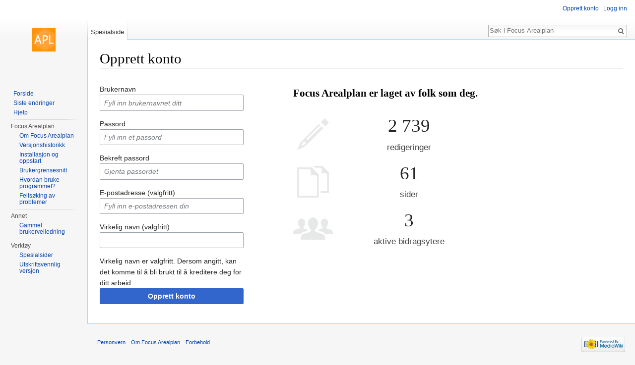

--- FILE ---
content_type: text/html; charset=UTF-8
request_url: https://focusarealplan.azurewebsites.net/index.php?title=Spesial:Opprett_konto&returnto=Metadatakontroll&returntoquery=diff%3Dcur%26oldid%3D590
body_size: 5238
content:
<!DOCTYPE html>
<html class="client-nojs" lang="nb" dir="ltr">
<head>
<meta charset="UTF-8"/>
<title>Opprett konto – Focus Arealplan</title>
<script>document.documentElement.className = document.documentElement.className.replace( /(^|\s)client-nojs(\s|$)/, "$1client-js$2" );</script>
<script>(window.RLQ=window.RLQ||[]).push(function(){mw.config.set({"wgCanonicalNamespace":"Special","wgCanonicalSpecialPageName":"CreateAccount","wgNamespaceNumber":-1,"wgPageName":"Spesial:Opprett_konto","wgTitle":"Opprett konto","wgCurRevisionId":0,"wgRevisionId":0,"wgArticleId":0,"wgIsArticle":false,"wgIsRedirect":false,"wgAction":"view","wgUserName":null,"wgUserGroups":["*"],"wgCategories":[],"wgBreakFrames":true,"wgPageContentLanguage":"nb","wgPageContentModel":"wikitext","wgSeparatorTransformTable":[",\t."," \t,"],"wgDigitTransformTable":["",""],"wgDefaultDateFormat":"dmy","wgMonthNames":["","januar","februar","mars","april","mai","juni","juli","august","september","oktober","november","desember"],"wgMonthNamesShort":["","jan.","feb.","mar.","apr.","mai","jun.","jul.","aug.","sep.","okt.","nov.","des."],"wgRelevantPageName":"Spesial:Opprett_konto","wgRelevantArticleId":0,"wgRequestId":"de301561e83f6a51f7fdc0ab","wgIsProbablyEditable":false,"wgWikiEditorEnabledModules":{"toolbar":false,"dialogs":false,"preview":false,"publish":false},"wgCreateacctImgcaptchaHelp":""});mw.loader.state({"user.cssprefs":"ready","user.options":"loading","user.tokens":"loading","mediawiki.ui.input":"ready","mediawiki.ui.radio":"ready","mediawiki.ui.checkbox":"ready","mediawiki.ui":"ready","mediawiki.ui.button":"ready","mediawiki.special.userlogin.common.styles":"ready","mediawiki.special.userlogin.signup.styles":"ready","mediawiki.htmlform.styles":"ready","mediawiki.legacy.shared":"ready","mediawiki.legacy.commonPrint":"ready","mediawiki.sectionAnchor":"ready","mediawiki.skinning.interface":"ready","skins.vector.styles":"ready"});mw.loader.implement("user.options@1atvq7d",function($,jQuery,require,module){mw.user.options.set({"variant":"nb"});});mw.loader.implement("user.tokens@1d2mws7",function ( $, jQuery, require, module ) {
mw.user.tokens.set({"editToken":"+\\","patrolToken":"+\\","watchToken":"+\\","csrfToken":"+\\"});/*@nomin*/;

});mw.loader.load(["mediawiki.page.startup","skins.vector.js"]);});</script>
<link rel="stylesheet" href="/load.php?debug=false&amp;lang=nb&amp;modules=mediawiki.htmlform.styles%7Cmediawiki.legacy.commonPrint%2Cshared%7Cmediawiki.sectionAnchor%2Cui%7Cmediawiki.skinning.interface%7Cmediawiki.special.userlogin.common.styles%7Cmediawiki.special.userlogin.signup.styles%7Cmediawiki.ui.button%2Ccheckbox%2Cinput%2Cradio%7Cskins.vector.styles&amp;only=styles&amp;skin=vector"/>
<script async="" src="/load.php?debug=false&amp;lang=nb&amp;modules=startup&amp;only=scripts&amp;skin=vector"></script>
<meta name="ResourceLoaderDynamicStyles" content=""/>
<meta name="generator" content="MediaWiki 1.28.2"/>
<meta name="robots" content="noindex,nofollow"/>
<link rel="shortcut icon" href="/favicon.ico"/>
<link rel="search" type="application/opensearchdescription+xml" href="/opensearch_desc.php" title="Focus Arealplan (nb)"/>
<link rel="EditURI" type="application/rsd+xml" href="https://focusarealplan.azurewebsites.net/api.php?action=rsd"/>
</head>
<body class="mediawiki ltr sitedir-ltr mw-hide-empty-elt ns--1 ns-special mw-special-CreateAccount page-Spesial_Opprett_konto rootpage-Spesial_Opprett_konto skin-vector action-view">		<div id="mw-page-base" class="noprint"></div>
		<div id="mw-head-base" class="noprint"></div>
		<div id="content" class="mw-body" role="main">
			<a id="top"></a>

						<div class="mw-indicators">
</div>
			<h1 id="firstHeading" class="firstHeading" lang="nb">Opprett konto</h1>
									<div id="bodyContent" class="mw-body-content">
								<div id="contentSub"></div>
												<div id="jump-to-nav" class="mw-jump">
					Hopp til:					<a href="#mw-head">navigasjon</a>, 					<a href="#p-search">søk</a>
				</div>
				<div id="mw-content-text"><div class="mw-ui-container"><div id="userloginForm"><form action="/index.php?title=Spesial:Opprett_konto&amp;returnto=Metadatakontroll&amp;returntoquery=diff%3Dcur%26oldid%3D590" method="post" id="userlogin2" name="userlogin2" class="mw-ui-vform mw-ui-container visualClear"><div>
<div class="mw-htmlform-field-HTMLInfoField mw-ui-vform-field"><div class="mw-input mw-htmlform-nolabel"><div id="mw-createacct-status-area"></div>
</div></div><div class="mw-htmlform-field-HTMLTextField loginText mw-ui-vform-field"><label for="wpName2">Brukernavn</label><div class="mw-input"><input id="wpName2" name="wpName" size="20" class="loginText mw-ui-input" placeholder="Fyll inn brukernavnet ditt" tabindex="1"/>
</div></div><div class="mw-htmlform-field-HTMLTextField loginPassword mw-ui-vform-field mw-htmlform-hide-if" data-hide-if="[&quot;===&quot;,&quot;wpCreateaccountMail&quot;,&quot;1&quot;]"><label for="wpPassword2">Passord</label><div class="mw-input"><input id="wpPassword2" name="wpPassword" size="20" class="loginPassword mw-ui-input" placeholder="Fyll inn et passord" tabindex="2" type="password"/>
</div></div><div class="mw-htmlform-field-HTMLTextField loginPassword mw-ui-vform-field mw-htmlform-hide-if" data-hide-if="[&quot;===&quot;,&quot;wpCreateaccountMail&quot;,&quot;1&quot;]"><label for="wpRetype">Bekreft passord</label><div class="mw-input"><input id="wpRetype" name="retype" size="20" class="loginPassword mw-ui-input" placeholder="Gjenta passordet" tabindex="3" type="password"/>
</div></div><div class="mw-htmlform-field-HTMLTextField loginText mw-ui-vform-field"><label for="wpEmail">E-postadresse (valgfritt)</label><div class="mw-input"><input id="wpEmail" name="email" size="20" class="loginText mw-ui-input" placeholder="Fyll inn e-postadressen din" tabindex="4" type="email"/>
</div></div><div class="mw-htmlform-field-HTMLTextField loginText mw-ui-vform-field"><label for="wpRealName">Virkelig navn (valgfritt)</label><div class="mw-input"><input id="wpRealName" name="realname" size="20" class="loginText mw-ui-input" tabindex="5"/>
</div></div><div class="htmlform-tip">Virkelig navn er valgfritt.
Dersom angitt, kan det komme til å bli brukt til å kreditere deg for ditt arbeid.</div><div class="mw-htmlform-field-HTMLSubmitField mw-ui-vform-field"><div class="mw-input mw-htmlform-nolabel"><button class="mw-htmlform-submit mw-ui-button mw-ui-primary mw-ui-progressive" id="wpCreateaccount" type="submit" name="wpCreateaccount" value="Opprett konto" tabindex="6">Opprett konto</button>
</div></div>
</div><input id="wpEditToken" type="hidden" value="+\" name="wpEditToken"/>
<input type="hidden" value="Spesial:Opprett konto" name="title"/>
<input name="authAction" type="hidden" value="create"/>
<input name="force" type="hidden"/>
<input name="wpCreateaccountToken" type="hidden" value="519f79dad9f2afd4c6bd75ec00f7bd26697bbbd1+\"/>
</form></div><div class="mw-createacct-benefits-container"><h2>Focus Arealplan er laget av folk som deg.</h2><div class="mw-createacct-benefits-list"><div class="mw-number-text icon-edits"><h3>2 739</h3><p>redigeringer</p></div><div class="mw-number-text icon-pages"><h3>61</h3><p>sider</p></div><div class="mw-number-text icon-contributors"><h3>3</h3><p>aktive bidragsytere</p></div></div></div></div></div>					<div class="printfooter">
						Hentet fra «<a dir="ltr" href="https://focusarealplan.azurewebsites.net/index.php?title=Spesial:Opprett_konto">https://focusarealplan.azurewebsites.net/index.php?title=Spesial:Opprett_konto</a>»					</div>
				<div id="catlinks" class="catlinks catlinks-allhidden" data-mw="interface"></div>				<div class="visualClear"></div>
							</div>
		</div>
		<div id="mw-navigation">
			<h2>Navigasjonsmeny</h2>

			<div id="mw-head">
									<div id="p-personal" role="navigation" class="" aria-labelledby="p-personal-label">
						<h3 id="p-personal-label">Personlige verktøy</h3>
						<ul>
							<li id="pt-createaccount" class="active"><a href="/index.php?title=Spesial:Opprett_konto&amp;returnto=Metadatakontroll&amp;returntoquery=diff%3Dcur%26oldid%3D590" title="Du oppfordres til å opprette en konto og logge inn, men det er ikke obligatorisk.">Opprett konto</a></li><li id="pt-login"><a href="/index.php?title=Spesial:Logg_inn&amp;returnto=Metadatakontroll&amp;returntoquery=diff%3Dcur%26oldid%3D590" title="Du oppfordres til å logge inn, men det er ikke obligatorisk [o]" accesskey="o">Logg inn</a></li>						</ul>
					</div>
									<div id="left-navigation">
										<div id="p-namespaces" role="navigation" class="vectorTabs" aria-labelledby="p-namespaces-label">
						<h3 id="p-namespaces-label">Navnerom</h3>
						<ul>
															<li  id="ca-nstab-special" class="selected"><span><a href="/index.php?title=Spesial:Opprett_konto&amp;returnto=Metadatakontroll&amp;returntoquery=diff%3Dcur%26oldid%3D590"  title="Dette er en spesialside og kan ikke redigeres">Spesialside</a></span></li>
													</ul>
					</div>
										<div id="p-variants" role="navigation" class="vectorMenu emptyPortlet" aria-labelledby="p-variants-label">
												<h3 id="p-variants-label">
							<span>Varianter</span><a href="#"></a>
						</h3>

						<div class="menu">
							<ul>
															</ul>
						</div>
					</div>
									</div>
				<div id="right-navigation">
										<div id="p-views" role="navigation" class="vectorTabs emptyPortlet" aria-labelledby="p-views-label">
						<h3 id="p-views-label">Visninger</h3>
						<ul>
													</ul>
					</div>
										<div id="p-cactions" role="navigation" class="vectorMenu emptyPortlet" aria-labelledby="p-cactions-label">
						<h3 id="p-cactions-label"><span>Mer</span><a href="#"></a></h3>

						<div class="menu">
							<ul>
															</ul>
						</div>
					</div>
										<div id="p-search" role="search">
						<h3>
							<label for="searchInput">Søk</label>
						</h3>

						<form action="/index.php" id="searchform">
							<div id="simpleSearch">
							<input type="search" name="search" placeholder="Søk i Focus Arealplan" title="Søk i Focus Arealplan [f]" accesskey="f" id="searchInput"/><input type="hidden" value="Spesial:Søk" name="title"/><input type="submit" name="fulltext" value="Søk" title="Søk etter sider som innholder denne teksten" id="mw-searchButton" class="searchButton mw-fallbackSearchButton"/><input type="submit" name="go" value="Gå" title="Gå til en side med dette navnet om den finnes" id="searchButton" class="searchButton"/>							</div>
						</form>
					</div>
									</div>
			</div>
			<div id="mw-panel">
				<div id="p-logo" role="banner"><a class="mw-wiki-logo" href="/index.php?title=Forside"  title="Gå til hovedsiden"></a></div>
						<div class="portal" role="navigation" id='p-navigation' aria-labelledby='p-navigation-label'>
			<h3 id='p-navigation-label'>Navigasjon</h3>

			<div class="body">
									<ul>
						<li id="n-mainpage-description"><a href="/index.php?title=Forside" title="Besøk hovedsiden [z]" accesskey="z">Forside</a></li><li id="n-recentchanges"><a href="/index.php?title=Spesial:Siste_endringer" title="Liste over siste endringer på wikien. [r]" accesskey="r">Siste endringer</a></li><li id="n-help"><a href="https://www.mediawiki.org/wiki/Special:MyLanguage/Help:Contents" title="Stedet for å få hjelp">Hjelp</a></li>					</ul>
							</div>
		</div>
			<div class="portal" role="navigation" id='p-Focus_Arealplan' aria-labelledby='p-Focus_Arealplan-label'>
			<h3 id='p-Focus_Arealplan-label'>Focus Arealplan</h3>

			<div class="body">
									<ul>
						<li id="n-Om-Focus-Arealplan"><a href="/index.php?title=Focus_Arealplan:Om">Om Focus Arealplan</a></li><li id="n-Versjonshistorikk"><a href="/index.php?title=Versjonshistorikk">Versjonshistorikk</a></li><li id="n-Installasjon-og-oppstart"><a href="/index.php?title=Start_Focus_Arealplan">Installasjon og oppstart</a></li><li id="n-Brukergrensesnitt"><a href="/index.php?title=Focus_Arealplan:Brukergrensesnitt">Brukergrensesnitt</a></li><li id="n-Hvordan-bruke-programmet.3F"><a href="/index.php?title=Focus_Arealplan:Hvordan%3F">Hvordan bruke programmet?</a></li><li id="n-Feils.C3.B8king-av-problemer"><a href="/index.php?title=Feils%C3%B8k">Feilsøking av problemer</a></li>					</ul>
							</div>
		</div>
			<div class="portal" role="navigation" id='p-Annet' aria-labelledby='p-Annet-label'>
			<h3 id='p-Annet-label'>Annet</h3>

			<div class="body">
									<ul>
						<li id="n-Gammel-brukerveiledning"><a href="http://focusarealplanhjelp.azurewebsites.net" rel="nofollow">Gammel brukerveiledning</a></li>					</ul>
							</div>
		</div>
			<div class="portal" role="navigation" id='p-tb' aria-labelledby='p-tb-label'>
			<h3 id='p-tb-label'>Verktøy</h3>

			<div class="body">
									<ul>
						<li id="t-specialpages"><a href="/index.php?title=Spesial:Spesialsider" title="Liste over alle spesialsider [q]" accesskey="q">Spesialsider</a></li><li id="t-print"><a href="/index.php?title=Spesial:Opprett_konto&amp;returnto=Metadatakontroll&amp;returntoquery=diff%3Dcur%26oldid%3D590&amp;printable=yes" rel="alternate" title="Utskriftsvennlig versjon av denne siden [p]" accesskey="p">Utskriftsvennlig versjon</a></li>					</ul>
							</div>
		</div>
				</div>
		</div>
		<div id="footer" role="contentinfo">
							<ul id="footer-places">
											<li id="footer-places-privacy"><a href="/index.php?title=Https://www.focus.no/personvern/" title="Https://www.focus.no/personvern/">Personvern</a></li>
											<li id="footer-places-about"><a href="/index.php?title=Focus_Arealplan:Om" title="Focus Arealplan:Om">Om Focus Arealplan</a></li>
											<li id="footer-places-disclaimer"><a href="/index.php?title=Https://www.focus.no/vilkar/#abonnement" title="Https://www.focus.no/vilkar/">Forbehold</a></li>
									</ul>
										<ul id="footer-icons" class="noprint">
											<li id="footer-poweredbyico">
							<a href="//www.mediawiki.org/"><img src="/resources/assets/poweredby_mediawiki_88x31.png" alt="Powered by MediaWiki" srcset="/resources/assets/poweredby_mediawiki_132x47.png 1.5x, /resources/assets/poweredby_mediawiki_176x62.png 2x" width="88" height="31"/></a>						</li>
									</ul>
						<div style="clear:both"></div>
		</div>
		<script>(window.RLQ=window.RLQ||[]).push(function(){mw.loader.load(["mediawiki.special.userlogin.signup.js","mediawiki.htmlform","mediawiki.user","mediawiki.hidpi","mediawiki.page.ready","mediawiki.searchSuggest"]);});</script><script>(window.RLQ=window.RLQ||[]).push(function(){mw.config.set({"wgBackendResponseTime":262});});</script>
	</body>
</html>


--- FILE ---
content_type: text/javascript; charset=utf-8
request_url: https://focusarealplan.azurewebsites.net/load.php?debug=false&lang=nb&modules=startup&only=scripts&skin=vector
body_size: 7998
content:
var mediaWikiLoadStart=(new Date()).getTime(),mwPerformance=(window.performance&&performance.mark)?performance:{mark:function(){}};mwPerformance.mark('mwLoadStart');function isCompatible(str){var ua=str||navigator.userAgent;return!!('querySelector'in document&&'localStorage'in window&&'addEventListener'in window&&!(ua.match(/webOS\/1\.[0-4]/)||ua.match(/PlayStation/i)||ua.match(/SymbianOS|Series60|NetFront|Opera Mini|S40OviBrowser|MeeGo/)||(ua.match(/Glass/)&&ua.match(/Android/))));}(function(){var NORLQ,script;if(!isCompatible()){document.documentElement.className=document.documentElement.className.replace(/(^|\s)client-js(\s|$)/,'$1client-nojs$2');NORLQ=window.NORLQ||[];while(NORLQ.length){NORLQ.shift()();}window.NORLQ={push:function(fn){fn();}};window.RLQ={push:function(){}};return;}function startUp(){mw.config=new mw.Map(true);mw.loader.addSource({"local":"/load.php"});mw.loader.register([["site","1jwjco9",[1]],["site.styles","18gvnrd",[],"site"],["noscript","0s5jm1c",[],"noscript"
],["filepage","1jqczc7"],["user.groups","1op4knt",[5]],["user","19kc1nb",[6],"user"],["user.styles","0e4h4dx",[],"user"],["user.cssprefs","09p30q0",[],"private"],["user.defaults","1ajbfrx"],["user.options","1atvq7d",[8],"private"],["user.tokens","1d2mws7",[],"private"],["mediawiki.language.data","1c85snh",[179]],["mediawiki.skinning.elements","0cxd28q"],["mediawiki.skinning.content","0jbk3a5"],["mediawiki.skinning.interface","086w5gg"],["mediawiki.skinning.content.parsoid","0yf6c4q"],["mediawiki.skinning.content.externallinks","0ao49gf"],["jquery.accessKeyLabel","1oyonfv",[27,136]],["jquery.appear","13aiu85"],["jquery.arrowSteps","0cpy479"],["jquery.async","0n1iswq"],["jquery.autoEllipsis","14rthoe",[39]],["jquery.badge","1nqs0ra",[176]],["jquery.byteLength","1dewp27"],["jquery.byteLimit","1x8b031",[23]],["jquery.checkboxShiftClick","00kpjox"],["jquery.chosen","1j7r212"],["jquery.client","1utnz2y"],["jquery.color","0gyljv0",[29]],["jquery.colorUtil","0iiqadq"],["jquery.confirmable",
"1p61639",[180]],["jquery.cookie","1fihw8o"],["jquery.expandableField","1yvp4rt"],["jquery.farbtastic","1rhj0y9",[29]],["jquery.footHovzer","02ibf3c"],["jquery.form","1pufbbk"],["jquery.fullscreen","15ene31"],["jquery.getAttrs","1a4589o"],["jquery.hidpi","1641obm"],["jquery.highlightText","03474zy",[251,136]],["jquery.hoverIntent","115sf4c"],["jquery.i18n","0tq8x81",[178]],["jquery.localize","075foik"],["jquery.makeCollapsible","0b147e6"],["jquery.mockjax","08l19hk"],["jquery.mw-jump","169kn4d"],["jquery.mwExtension","1y7oyl8"],["jquery.placeholder","0k2w1n8"],["jquery.qunit","1xbay24"],["jquery.qunit.completenessTest","1omjjuk",[48]],["jquery.spinner","1ly44mt"],["jquery.jStorage","0mko35e",[94]],["jquery.suggestions","1idvkrh",[39]],["jquery.tabIndex","0vajo49"],["jquery.tablesorter","0nulx37",[251,136,181]],["jquery.textSelection","1fsyi7p",[27]],["jquery.throttle-debounce","0vvfewr"],["jquery.xmldom","0yrqvg4"],["jquery.tipsy","0100ik5"],["jquery.ui.core","1sudend",[60],"jquery.ui"
],["jquery.ui.core.styles","1dxj2bc",[],"jquery.ui"],["jquery.ui.accordion","105r4u6",[59,79],"jquery.ui"],["jquery.ui.autocomplete","1oamf42",[68],"jquery.ui"],["jquery.ui.button","1bg2c8o",[59,79],"jquery.ui"],["jquery.ui.datepicker","1s98t01",[59],"jquery.ui"],["jquery.ui.dialog","0zf0yjc",[63,66,70,72],"jquery.ui"],["jquery.ui.draggable","07pviph",[59,69],"jquery.ui"],["jquery.ui.droppable","179rcx5",[66],"jquery.ui"],["jquery.ui.menu","1xmlay6",[59,70,79],"jquery.ui"],["jquery.ui.mouse","14hixrq",[79],"jquery.ui"],["jquery.ui.position","04af24e",[],"jquery.ui"],["jquery.ui.progressbar","0knanu6",[59,79],"jquery.ui"],["jquery.ui.resizable","1q7xkgw",[59,69],"jquery.ui"],["jquery.ui.selectable","0mmrmpz",[59,69],"jquery.ui"],["jquery.ui.slider","0tivxn2",[59,69],"jquery.ui"],["jquery.ui.sortable","173ujln",[59,69],"jquery.ui"],["jquery.ui.spinner","17wxepf",[63],"jquery.ui"],["jquery.ui.tabs","1xeyejo",[59,79],"jquery.ui"],["jquery.ui.tooltip","0xsl9ag",[59,70,79],"jquery.ui"],[
"jquery.ui.widget","1wgr6o3",[],"jquery.ui"],["jquery.effects.core","1i5rmvi",[],"jquery.ui"],["jquery.effects.blind","0bonyg3",[80],"jquery.ui"],["jquery.effects.bounce","0ezaqhs",[80],"jquery.ui"],["jquery.effects.clip","14k4vsu",[80],"jquery.ui"],["jquery.effects.drop","0lc8v71",[80],"jquery.ui"],["jquery.effects.explode","13vsw73",[80],"jquery.ui"],["jquery.effects.fade","00ds6g8",[80],"jquery.ui"],["jquery.effects.fold","107hmbu",[80],"jquery.ui"],["jquery.effects.highlight","1treu0j",[80],"jquery.ui"],["jquery.effects.pulsate","0baakjd",[80],"jquery.ui"],["jquery.effects.scale","1p3arhw",[80],"jquery.ui"],["jquery.effects.shake","1we3j93",[80],"jquery.ui"],["jquery.effects.slide","1qnt53d",[80],"jquery.ui"],["jquery.effects.transfer","0f3jqob",[80],"jquery.ui"],["json","1b3l181",[],null,null,"return!!(window.JSON\u0026\u0026JSON.stringify\u0026\u0026JSON.parse);"],["moment","1sviuzo",[176]],["mediawiki.apihelp","1hbot53"],["mediawiki.template","1s32rfd"],[
"mediawiki.template.mustache","0wdnm0n",[97]],["mediawiki.template.regexp","1sshaq1",[97]],["mediawiki.apipretty","0gapfo5"],["mediawiki.api","1fecofv",[153,10]],["mediawiki.api.category","158i8lo",[141,101]],["mediawiki.api.edit","18pxm16",[141,101]],["mediawiki.api.login","06fir7t",[101]],["mediawiki.api.options","1mn9dqr",[101]],["mediawiki.api.parse","1u5usj0",[101]],["mediawiki.api.upload","0dvkti3",[251,94,103]],["mediawiki.api.user","1jruj4u",[101]],["mediawiki.api.watch","1wp4eu5",[101]],["mediawiki.api.messages","0bj512d",[101]],["mediawiki.api.rollback","0iqdra5",[101]],["mediawiki.content.json","17c9zwf"],["mediawiki.confirmCloseWindow","0qihr60"],["mediawiki.debug","0qgxbt2",[34]],["mediawiki.diff.styles","0aeli54"],["mediawiki.feedback","1lo9zk6",[141,130,260]],["mediawiki.feedlink","1jqg1vr"],["mediawiki.filewarning","03ecrl7",[256]],["mediawiki.ForeignApi","0krv9gz",[120]],["mediawiki.ForeignApi.core","0dckv87",[101,252]],["mediawiki.helplink","19h1mpg"],[
"mediawiki.hidpi","0855tp4",[38],null,null,"return'srcset'in new Image();"],["mediawiki.hlist","1s1xnvy"],["mediawiki.htmlform","115ppvz",[24,136]],["mediawiki.htmlform.ooui","1iyxgs2",[256]],["mediawiki.htmlform.styles","14qy3vt"],["mediawiki.htmlform.ooui.styles","13e1gur"],["mediawiki.icon","03gpbw2"],["mediawiki.inspect","16mbahy",[23,94,136]],["mediawiki.messagePoster","1czpahc",[119]],["mediawiki.messagePoster.wikitext","02kw03p",[103,130]],["mediawiki.notification","03f0j7g",[189]],["mediawiki.notify","11eh50s"],["mediawiki.notification.convertmessagebox","16ha1x0",[132]],["mediawiki.notification.convertmessagebox.styles","1gw8ofg"],["mediawiki.RegExp","106mhlu"],["mediawiki.pager.tablePager","0yj47g5"],["mediawiki.searchSuggest","0kjmjrm",[37,47,52,101]],["mediawiki.sectionAnchor","0009fcl"],["mediawiki.storage","01i47a3"],["mediawiki.Title","1pp166b",[23,153]],["mediawiki.Upload","1h0xsva",[107]],["mediawiki.ForeignUpload","0ghfnie",[119,142]],[
"mediawiki.ForeignStructuredUpload.config","1fvsh13"],["mediawiki.ForeignStructuredUpload","1ms9kbi",[144,143]],["mediawiki.Upload.Dialog","0nbee58",[147]],["mediawiki.Upload.BookletLayout","05d7nt4",[142,180,151,249,95,258,260,266,267]],["mediawiki.ForeignStructuredUpload.BookletLayout","0t6uiek",[145,147,110,184,245,243]],["mediawiki.toc","1upseg3",[157]],["mediawiki.Uri","06f8u0k",[153,99]],["mediawiki.user","1ejwtku",[108,157,9]],["mediawiki.userSuggest","1lp3iei",[52,101]],["mediawiki.util","1tzjasy",[17,133]],["mediawiki.viewport","0goqs04"],["mediawiki.checkboxtoggle","0gzajpo"],["mediawiki.checkboxtoggle.styles","1ired9q"],["mediawiki.cookie","0vwfijr",[31]],["mediawiki.toolbar","0dr3nnf",[55]],["mediawiki.experiments","11op8e9"],["mediawiki.action.edit","1l067oo",[24,55,161,101]],["mediawiki.action.edit.styles","19ufii7"],["mediawiki.action.edit.collapsibleFooter","1ttxfh4",[43,157,128]],["mediawiki.action.edit.preview","0s8z8ey",[35,50,55,101,115,180]],[
"mediawiki.action.history","0licfra"],["mediawiki.action.history.styles","1b9bxtv"],["mediawiki.action.history.diff","0aeli54"],["mediawiki.action.view.dblClickEdit","1rbhusf",[189,9]],["mediawiki.action.view.metadata","088xke3"],["mediawiki.action.view.categoryPage.styles","08s20eq"],["mediawiki.action.view.postEdit","17o7hk2",[157,180,97]],["mediawiki.action.view.redirect","07xnme1",[27]],["mediawiki.action.view.redirectPage","0du76z0"],["mediawiki.action.view.rightClickEdit","162bb9c"],["mediawiki.action.edit.editWarning","1jtpfoh",[55,113,180]],["mediawiki.action.view.filepage","0twrl54"],["mediawiki.language","0jhbx50",[177,11]],["mediawiki.cldr","01v2cdy",[178]],["mediawiki.libs.pluralruleparser","0htje4j"],["mediawiki.language.init","0iwb7cr"],["mediawiki.jqueryMsg","01iow5f",[251,176,153,9]],["mediawiki.language.months","1qoswqa",[176]],["mediawiki.language.names","08qrc71",[179]],["mediawiki.language.specialCharacters","0ct9h8s",[176]],["mediawiki.libs.jpegmeta","1djyz3y"],[
"mediawiki.page.gallery","0f52h0v",[56,186]],["mediawiki.page.gallery.styles","0q9i79z"],["mediawiki.page.gallery.slideshow","1wetecu",[141,101,258,274]],["mediawiki.page.ready","0du99tz",[17,25,43,45,47]],["mediawiki.page.startup","1nx42sj",[153]],["mediawiki.page.patrol.ajax","01x7y4d",[50,141,101,189]],["mediawiki.page.watch.ajax","1l4j15g",[109,189]],["mediawiki.page.rollback","1j95vh4",[50,111]],["mediawiki.page.image.pagination","1qv0ct6",[50,153]],["mediawiki.special","10rwhkb"],["mediawiki.special.apisandbox.styles","07dnv1g"],["mediawiki.special.apisandbox","0qo74yo",[101,180,244,255]],["mediawiki.special.block","05t4lu7",[153]],["mediawiki.special.changeslist","0f0ges6"],["mediawiki.special.changeslist.legend","0dwqar0"],["mediawiki.special.changeslist.legend.js","1nt520i",[43,157]],["mediawiki.special.changeslist.enhanced","18rfnem"],["mediawiki.special.changeslist.visitedstatus","0pzcsv0"],["mediawiki.special.comparepages.styles","0qxiswo"],["mediawiki.special.edittags",
"18s3tvr",[26]],["mediawiki.special.edittags.styles","1ssjyad"],["mediawiki.special.import","1dnfzdp"],["mediawiki.special.movePage","0r1cb10",[241]],["mediawiki.special.movePage.styles","0uvfoic"],["mediawiki.special.pageLanguage","0xvek0p",[256]],["mediawiki.special.pagesWithProp","0g42049"],["mediawiki.special.preferences","1jej7bl",[113,176,134]],["mediawiki.special.userrights","0wpjzrd",[134]],["mediawiki.special.preferences.styles","1ebz2kk"],["mediawiki.special.recentchanges","1adi5rq"],["mediawiki.special.search","06roz8z",[247]],["mediawiki.special.search.styles","0akisd6"],["mediawiki.special.undelete","17zwu3t"],["mediawiki.special.upload","1r8ilqu",[50,141,101,113,180,184,219,97]],["mediawiki.special.upload.styles","1dk6jqu"],["mediawiki.special.userlogin.common.styles","1vuau39"],["mediawiki.special.userlogin.signup.styles","1x2rnl6"],["mediawiki.special.userlogin.login.styles","1noyz02"],["mediawiki.special.userlogin.signup.js","0eqoedh",[56,101,180]],[
"mediawiki.special.unwatchedPages","1kkl29r",[141,109]],["mediawiki.special.watchlist","1vw7ply"],["mediawiki.special.version","07s7dbe"],["mediawiki.legacy.config","1jf4a6r"],["mediawiki.legacy.commonPrint","0uivbzs"],["mediawiki.legacy.protect","1boaxxf",[24]],["mediawiki.legacy.shared","1okeuyp"],["mediawiki.legacy.oldshared","16nec5b"],["mediawiki.legacy.wikibits","1gnpder",[153]],["mediawiki.ui","1cb30bl"],["mediawiki.ui.checkbox","0ztg6es"],["mediawiki.ui.radio","0wpn71a"],["mediawiki.ui.anchor","1skjsz3"],["mediawiki.ui.button","0tu33gb"],["mediawiki.ui.input","00dh70d"],["mediawiki.ui.icon","0z8kvj1"],["mediawiki.ui.text","00kfwzs"],["mediawiki.widgets","1vs9txm",[21,24,141,101,242,258]],["mediawiki.widgets.styles","0uviyjz"],["mediawiki.widgets.DateInputWidget","0nevxlf",[95,258]],["mediawiki.widgets.datetime","1opw15b",[256]],["mediawiki.widgets.CategorySelector","0collpf",[119,141,258]],["mediawiki.widgets.UserInputWidget","1pncl2r",[258]],[
"mediawiki.widgets.SearchInputWidget","128yf6k",[138,241]],["mediawiki.widgets.SearchInputWidget.styles","1nm2wgg"],["mediawiki.widgets.StashedFileWidget","1gg99sj",[256]],["es5-shim","0dbal8n",[],null,null,"return(function(){'use strict';return!this\u0026\u0026!!Function.prototype.bind;}());"],["dom-level2-shim","0akzfqc",[],null,null,"return!!window.Node;"],["oojs","0y86iat",[250,94]],["mediawiki.router","09jnza9",[254]],["oojs-router","0a3rqxa",[252]],["oojs-ui","1op4knt",[259,258,260]],["oojs-ui-core","0io5k6z",[176,252,257,261,262,263]],["oojs-ui-core.styles","0hra0i6"],["oojs-ui-widgets","10zxv4e",[256]],["oojs-ui-toolbars","1ohw1cf",[256]],["oojs-ui-windows","0dgmdor",[256]],["oojs-ui.styles.icons","17pz360"],["oojs-ui.styles.indicators","0lt326z"],["oojs-ui.styles.textures","06rrcjj"],["oojs-ui.styles.icons-accessibility","1fszhi2"],["oojs-ui.styles.icons-alerts","0gr6zjj"],["oojs-ui.styles.icons-content","060brv3"],["oojs-ui.styles.icons-editing-advanced","0lu2elf"],[
"oojs-ui.styles.icons-editing-core","0tbwh65"],["oojs-ui.styles.icons-editing-list","1kpptkj"],["oojs-ui.styles.icons-editing-styling","0oyt832"],["oojs-ui.styles.icons-interactions","040i7yr"],["oojs-ui.styles.icons-layout","0yjsfsm"],["oojs-ui.styles.icons-location","0m751zs"],["oojs-ui.styles.icons-media","1n2p25r"],["oojs-ui.styles.icons-moderation","0wderzj"],["oojs-ui.styles.icons-movement","087aaaf"],["oojs-ui.styles.icons-user","1o2yjx2"],["oojs-ui.styles.icons-wikimedia","1uaho82"],["skins.cologneblue","1mct27j"],["skins.modern","0ay4bz7"],["skins.monobook.styles","107xe9o"],["skins.vector.styles","1ybunm4"],["skins.vector.styles.responsive","1n7e3vz"],["skins.vector.js","1gltugu",[53,56]],["ext.inputBox.styles","19kemv7"],["ext.inputBox","15qlojw",[56]],["ext.interwiki.specialpage","035mg7c",[43]],["jquery.wikiEditor","0hp89u2",[55,176],"ext.wikiEditor"],["jquery.wikiEditor.dialogs","19miam1",[53,65,293],"ext.wikiEditor"],["jquery.wikiEditor.dialogs.config","0jm1a85",[52,289,
148,146,97],"ext.wikiEditor"],["jquery.wikiEditor.preview","0p6pha0",[288,101],"ext.wikiEditor"],["jquery.wikiEditor.publish","0onh9yv",[289],"ext.wikiEditor"],["jquery.wikiEditor.toolbar","0kyo48e",[20,31,288,295],"ext.wikiEditor"],["jquery.wikiEditor.toolbar.config","1e5p6i0",[293,183],"ext.wikiEditor"],["jquery.wikiEditor.toolbar.i18n","1ujxosm",[],"ext.wikiEditor"],["ext.wikiEditor","1628hu8",[288,151],"ext.wikiEditor"],["ext.wikiEditor.styles","0i6v89r",[],"ext.wikiEditor"],["ext.wikiEditor.dialogs","1px0mhb",[301,290],"ext.wikiEditor"],["ext.wikiEditor.preview","1k2xly4",[296,291],"ext.wikiEditor"],["ext.wikiEditor.publish","01qaos9",[296,292],"ext.wikiEditor"],["ext.wikiEditor.toolbar","1aixk5n",[296,294],"ext.wikiEditor"],["ext.wikiEditor.toolbar.styles","02vqi3c",[],"ext.wikiEditor"]]);;mw.config.set({"wgLoadScript":"/load.php","debug":!1,"skin":"vector","stylepath":"/skins","wgUrlProtocols":
"bitcoin\\:|ftp\\:\\/\\/|ftps\\:\\/\\/|geo\\:|git\\:\\/\\/|gopher\\:\\/\\/|http\\:\\/\\/|https\\:\\/\\/|irc\\:\\/\\/|ircs\\:\\/\\/|magnet\\:|mailto\\:|mms\\:\\/\\/|news\\:|nntp\\:\\/\\/|redis\\:\\/\\/|sftp\\:\\/\\/|sip\\:|sips\\:|sms\\:|ssh\\:\\/\\/|svn\\:\\/\\/|tel\\:|telnet\\:\\/\\/|urn\\:|worldwind\\:\\/\\/|xmpp\\:|\\/\\/","wgArticlePath":"/index.php?title=$1","wgScriptPath":"","wgScriptExtension":".php","wgScript":"/index.php","wgSearchType":null,"wgVariantArticlePath":!1,"wgActionPaths":{},"wgServer":"https://focusarealplan.azurewebsites.net","wgServerName":"focusarealplan.azurewebsites.net","wgUserLanguage":"nb","wgContentLanguage":"nb","wgTranslateNumerals":!0,"wgVersion":"1.28.2","wgEnableAPI":!0,"wgEnableWriteAPI":!0,"wgMainPageTitle":"Forside","wgFormattedNamespaces":{"-2":"Medium","-1":"Spesial","0":"","1":"Diskusjon","2":"Bruker","3":"Brukerdiskusjon","4":"Focus Arealplan","5":"Focus Arealplan-diskusjon","6":"Fil","7":"Fildiskusjon","8":"MediaWiki","9":
"MediaWiki-diskusjon","10":"Mal","11":"Maldiskusjon","12":"Hjelp","13":"Hjelpdiskusjon","14":"Kategori","15":"Kategoridiskusjon","2300":"Gadget","2301":"Gadget talk","2302":"Gadget definition","2303":"Gadget definition talk"},"wgNamespaceIds":{"medium":-2,"spesial":-1,"":0,"diskusjon":1,"bruker":2,"brukerdiskusjon":3,"focus_arealplan":4,"focus_arealplan-diskusjon":5,"fil":6,"fildiskusjon":7,"mediawiki":8,"mediawiki-diskusjon":9,"mal":10,"maldiskusjon":11,"hjelp":12,"hjelpdiskusjon":13,"kategori":14,"kategoridiskusjon":15,"gadget":2300,"gadget_talk":2301,"gadget_definition":2302,"gadget_definition_talk":2303,"bilde":6,"bildediskusjon":7,"image":6,"image_talk":7,"media":-2,"special":-1,"talk":1,"user":2,"user_talk":3,"project":4,"project_talk":5,"file":6,"file_talk":7,"mediawiki_talk":9,"template":10,"template_talk":11,"help":12,"help_talk":13,"category":14,"category_talk":15},"wgContentNamespaces":[0],"wgSiteName":"Focus Arealplan","wgDBname":"my_wiki","wgExtraSignatureNamespaces":[],
"wgAvailableSkins":{"cologneblue":"CologneBlue","modern":"Modern","monobook":"MonoBook","vector":"Vector","fallback":"Fallback","apioutput":"ApiOutput"},"wgExtensionAssetsPath":"/extensions","wgCookiePrefix":"my_wiki","wgCookieDomain":"","wgCookiePath":"/","wgCookieExpiration":15552000,"wgResourceLoaderMaxQueryLength":2000,"wgCaseSensitiveNamespaces":[2302,2303],"wgLegalTitleChars":" %!\"$&'()*,\\-./0-9:;=?@A-Z\\\\\\^_`a-z~+\\u0080-\\uFFFF","wgIllegalFileChars":":/\\\\","wgResourceLoaderStorageVersion":1,"wgResourceLoaderStorageEnabled":!0,"wgResourceLoaderLegacyModules":[],"wgForeignUploadTargets":["local"],"wgEnableUploads":!0,"wgWikiEditorMagicWords":{"redirect":"#OMDIRIGERING","img_right":"høyre","img_left":"venstre","img_none":"ingen","img_center":"sentrer","img_thumbnail":"miniatyr","img_framed":"ramme","img_frameless":"rammeløs"},"mw.msg.wikieditor":"--~~~~"});var RLQ=window.RLQ||[];while(RLQ.length){RLQ.shift()();}window.RLQ={push:function(fn){fn();}};window.NORLQ={push:
function(){}};}script=document.createElement('script');script.src="/load.php?debug=false&lang=nb&modules=jquery%2Cmediawiki&only=scripts&skin=vector&version=0nac5m1";script.onload=script.onreadystatechange=function(){if(!script.readyState||/loaded|complete/.test(script.readyState)){script.onload=script.onreadystatechange=null;script=null;startUp();}};document.getElementsByTagName('head')[0].appendChild(script);}());